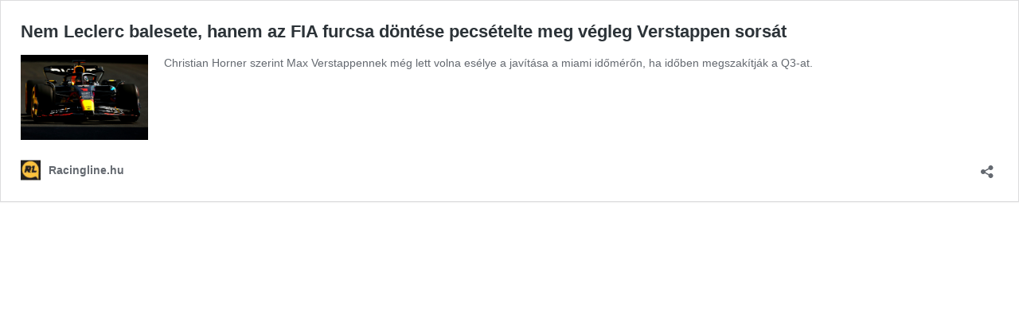

--- FILE ---
content_type: text/html; charset=UTF-8
request_url: https://racingline.hu/forma-1/nem-leclerc-balesete-hanem-az-fia-furcsa-dontese-pecsetelte-meg-vegleg-verstappen-sorsat/2023/05/07/embed/
body_size: 9647
content:
<!DOCTYPE html>
<html lang="hu" class="no-js">
<head>
	<title>Nem Leclerc balesete, hanem az FIA furcsa döntése pecsételte meg végleg Verstappen sorsát</title>
	<meta http-equiv="X-UA-Compatible" content="IE=edge">
	<meta name='robots' content='noindex, follow' />
<link rel="canonical" href="https://racingline.hu/forma-1/nem-leclerc-balesete-hanem-az-fia-furcsa-dontese-pecsetelte-meg-vegleg-verstappen-sorsat/2023/05/07/" />
<style id='wp-emoji-styles-inline-css' type='text/css'>

	img.wp-smiley, img.emoji {
		display: inline !important;
		border: none !important;
		box-shadow: none !important;
		height: 1em !important;
		width: 1em !important;
		margin: 0 0.07em !important;
		vertical-align: -0.1em !important;
		background: none !important;
		padding: 0 !important;
	}
/*# sourceURL=wp-emoji-styles-inline-css */
</style>
<style id='wp-embed-template-inline-css' type='text/css'>
/*! This file is auto-generated */
body,html{padding:0;margin:0}body{font-family:sans-serif}.screen-reader-text{border:0;clip-path:inset(50%);height:1px;margin:-1px;overflow:hidden;padding:0;position:absolute;width:1px;word-wrap:normal!important}.dashicons{display:inline-block;width:20px;height:20px;background-color:transparent;background-repeat:no-repeat;background-size:20px;background-position:center;transition:background .1s ease-in;position:relative;top:5px}.dashicons-no{background-image:url("data:image/svg+xml;charset=utf8,%3Csvg%20xmlns%3D%27http%3A%2F%2Fwww.w3.org%2F2000%2Fsvg%27%20viewBox%3D%270%200%2020%2020%27%3E%3Cpath%20d%3D%27M15.55%2013.7l-2.19%202.06-3.42-3.65-3.64%203.43-2.06-2.18%203.64-3.43-3.42-3.64%202.18-2.06%203.43%203.64%203.64-3.42%202.05%202.18-3.64%203.43z%27%20fill%3D%27%23fff%27%2F%3E%3C%2Fsvg%3E")}.dashicons-admin-comments{background-image:url("data:image/svg+xml;charset=utf8,%3Csvg%20xmlns%3D%27http%3A%2F%2Fwww.w3.org%2F2000%2Fsvg%27%20viewBox%3D%270%200%2020%2020%27%3E%3Cpath%20d%3D%27M5%202h9q.82%200%201.41.59T16%204v7q0%20.82-.59%201.41T14%2013h-2l-5%205v-5H5q-.82%200-1.41-.59T3%2011V4q0-.82.59-1.41T5%202z%27%20fill%3D%27%23646970%27%2F%3E%3C%2Fsvg%3E")}.wp-embed-comments a:hover .dashicons-admin-comments{background-image:url("data:image/svg+xml;charset=utf8,%3Csvg%20xmlns%3D%27http%3A%2F%2Fwww.w3.org%2F2000%2Fsvg%27%20viewBox%3D%270%200%2020%2020%27%3E%3Cpath%20d%3D%27M5%202h9q.82%200%201.41.59T16%204v7q0%20.82-.59%201.41T14%2013h-2l-5%205v-5H5q-.82%200-1.41-.59T3%2011V4q0-.82.59-1.41T5%202z%27%20fill%3D%27%23135e96%27%2F%3E%3C%2Fsvg%3E")}.dashicons-share{background-image:url("data:image/svg+xml;charset=utf8,%3Csvg%20xmlns%3D%27http%3A%2F%2Fwww.w3.org%2F2000%2Fsvg%27%20viewBox%3D%270%200%2020%2020%27%3E%3Cpath%20d%3D%27M14.5%2012q1.24%200%202.12.88T17.5%2015t-.88%202.12-2.12.88-2.12-.88T11.5%2015q0-.34.09-.69l-4.38-2.3Q6.32%2013%205%2013q-1.24%200-2.12-.88T2%2010t.88-2.12T5%207q1.3%200%202.21.99l4.38-2.3q-.09-.35-.09-.69%200-1.24.88-2.12T14.5%202t2.12.88T17.5%205t-.88%202.12T14.5%208q-1.3%200-2.21-.99l-4.38%202.3Q8%209.66%208%2010t-.09.69l4.38%202.3q.89-.99%202.21-.99z%27%20fill%3D%27%23646970%27%2F%3E%3C%2Fsvg%3E");display:none}.js .dashicons-share{display:inline-block}.wp-embed-share-dialog-open:hover .dashicons-share{background-image:url("data:image/svg+xml;charset=utf8,%3Csvg%20xmlns%3D%27http%3A%2F%2Fwww.w3.org%2F2000%2Fsvg%27%20viewBox%3D%270%200%2020%2020%27%3E%3Cpath%20d%3D%27M14.5%2012q1.24%200%202.12.88T17.5%2015t-.88%202.12-2.12.88-2.12-.88T11.5%2015q0-.34.09-.69l-4.38-2.3Q6.32%2013%205%2013q-1.24%200-2.12-.88T2%2010t.88-2.12T5%207q1.3%200%202.21.99l4.38-2.3q-.09-.35-.09-.69%200-1.24.88-2.12T14.5%202t2.12.88T17.5%205t-.88%202.12T14.5%208q-1.3%200-2.21-.99l-4.38%202.3Q8%209.66%208%2010t-.09.69l4.38%202.3q.89-.99%202.21-.99z%27%20fill%3D%27%23135e96%27%2F%3E%3C%2Fsvg%3E")}.wp-embed{padding:25px;font-size:14px;font-weight:400;font-family:-apple-system,BlinkMacSystemFont,"Segoe UI",Roboto,Oxygen-Sans,Ubuntu,Cantarell,"Helvetica Neue",sans-serif;line-height:1.5;color:#646970;background:#fff;border:1px solid #dcdcde;box-shadow:0 1px 1px rgba(0,0,0,.05);overflow:auto;zoom:1}.wp-embed a{color:#646970;text-decoration:none}.wp-embed a:hover{text-decoration:underline}.wp-embed-featured-image{margin-bottom:20px}.wp-embed-featured-image img{width:100%;height:auto;border:none}.wp-embed-featured-image.square{float:left;max-width:160px;margin-right:20px}.wp-embed p{margin:0}p.wp-embed-heading{margin:0 0 15px;font-weight:600;font-size:22px;line-height:1.3}.wp-embed-heading a{color:#2c3338}.wp-embed .wp-embed-more{color:#2271b1;text-decoration:underline}.wp-embed-footer{display:table;width:100%;margin-top:30px}.wp-embed-site-icon{position:absolute;top:50%;left:0;transform:translateY(-50%);height:25px;width:25px;border:0}.wp-embed-site-title{font-weight:600;line-height:1.78571428}.wp-embed-site-title a{position:relative;display:inline-block;padding-left:35px}.wp-embed-meta,.wp-embed-site-title{display:table-cell}.wp-embed-meta{text-align:right;white-space:nowrap;vertical-align:middle}.wp-embed-comments,.wp-embed-share{display:inline}.wp-embed-meta a:hover{text-decoration:none;color:#135e96}.wp-embed-comments a{line-height:1.78571428;display:inline-block}.wp-embed-comments+.wp-embed-share{margin-left:10px}.wp-embed-share-dialog{position:absolute;top:0;left:0;right:0;bottom:0;background-color:#1d2327;background-color:rgba(0,0,0,.9);color:#fff;opacity:1;transition:opacity .25s ease-in-out}.wp-embed-share-dialog.hidden{opacity:0;visibility:hidden}.wp-embed-share-dialog-close,.wp-embed-share-dialog-open{margin:-8px 0 0;padding:0;background:0 0;border:none;cursor:pointer;outline:0}.wp-embed-share-dialog-close .dashicons,.wp-embed-share-dialog-open .dashicons{padding:4px}.wp-embed-share-dialog-open .dashicons{top:8px}.wp-embed-share-dialog-close:focus .dashicons,.wp-embed-share-dialog-open:focus .dashicons{box-shadow:0 0 0 2px #2271b1;outline:2px solid transparent;border-radius:100%}.wp-embed-share-dialog-close{position:absolute;top:20px;right:20px;font-size:22px}.wp-embed-share-dialog-close:hover{text-decoration:none}.wp-embed-share-dialog-close .dashicons{height:24px;width:24px;background-size:24px}.wp-embed-share-dialog-content{height:100%;transform-style:preserve-3d;overflow:hidden}.wp-embed-share-dialog-text{margin-top:25px;padding:20px}.wp-embed-share-tabs{margin:0 0 20px;padding:0;list-style:none}.wp-embed-share-tab-button{display:inline-block}.wp-embed-share-tab-button button{margin:0;padding:0;border:none;background:0 0;font-size:16px;line-height:1.3;color:#a7aaad;cursor:pointer;transition:color .1s ease-in}.wp-embed-share-tab-button [aria-selected=true]{color:#fff}.wp-embed-share-tab-button button:hover{color:#fff}.wp-embed-share-tab-button+.wp-embed-share-tab-button{margin:0 0 0 10px;padding:0 0 0 11px;border-left:1px solid #a7aaad}.wp-embed-share-tab[aria-hidden=true]{display:none}p.wp-embed-share-description{margin:0;font-size:14px;line-height:1;font-style:italic;color:#a7aaad}.wp-embed-share-input{box-sizing:border-box;width:100%;border:none;height:28px;margin:0 0 10px;padding:0 5px;font-size:14px;font-weight:400;font-family:-apple-system,BlinkMacSystemFont,"Segoe UI",Roboto,Oxygen-Sans,Ubuntu,Cantarell,"Helvetica Neue",sans-serif;line-height:1.5;resize:none;cursor:text}textarea.wp-embed-share-input{height:72px}html[dir=rtl] .wp-embed-featured-image.square{float:right;margin-right:0;margin-left:20px}html[dir=rtl] .wp-embed-site-title a{padding-left:0;padding-right:35px}html[dir=rtl] .wp-embed-site-icon{margin-right:0;margin-left:10px;left:auto;right:0}html[dir=rtl] .wp-embed-meta{text-align:left}html[dir=rtl] .wp-embed-share{margin-left:0;margin-right:10px}html[dir=rtl] .wp-embed-share-dialog-close{right:auto;left:20px}html[dir=rtl] .wp-embed-share-tab-button+.wp-embed-share-tab-button{margin:0 10px 0 0;padding:0 11px 0 0;border-left:none;border-right:1px solid #a7aaad}
/*# sourceURL=wp-embed-template-inline-css */
</style>

<script type="application/ld+json" class="gnpub-schema-markup-output">
{"@context":"https:\/\/schema.org\/","@type":"NewsArticle","@id":"https:\/\/racingline.hu\/forma-1\/nem-leclerc-balesete-hanem-az-fia-furcsa-dontese-pecsetelte-meg-vegleg-verstappen-sorsat\/2023\/05\/07\/#newsarticle","url":"https:\/\/racingline.hu\/forma-1\/nem-leclerc-balesete-hanem-az-fia-furcsa-dontese-pecsetelte-meg-vegleg-verstappen-sorsat\/2023\/05\/07\/","image":{"@type":"ImageObject","url":"https:\/\/racingline.hu\/wp-content\/uploads\/2023\/05\/SI202305070053_hires_jpeg_24bit_rgb-scaled-e1683453407865-150x150.jpg","width":150,"height":150},"headline":"Nem Leclerc balesete, hanem az FIA furcsa d\u00f6nt\u00e9se pecs\u00e9telte meg v\u00e9gleg Verstappen sors\u00e1t","mainEntityOfPage":"https:\/\/racingline.hu\/forma-1\/nem-leclerc-balesete-hanem-az-fia-furcsa-dontese-pecsetelte-meg-vegleg-verstappen-sorsat\/2023\/05\/07\/","datePublished":"2023-05-07T13:55:50+02:00","dateModified":"2023-05-07T11:59:39+02:00","description":"Christian Horner szerint Max Verstappennek m\u00e9g lett volna es\u00e9lye a jav\u00edt\u00e1sa a miami id\u0151m\u00e9r\u0151n, ha id\u0151ben megszak\u00edtj\u00e1k a Q3-at.","articleSection":"Formula 1","articleBody":"Christian Horner, a Red Bull csapatf\u0151n\u00f6ke \u00fagy v\u00e9li, amennyiben a versenyir\u00e1ny\u00edt\u00e1s azonnal megszak\u00edtja a Miami Nagyd\u00edj id\u0151m\u00e9r\u0151j\u00e9t, \u00fagy Max Verstappennek lett volna m\u00e9g es\u00e9lye a jav\u00edt\u00e1sra. A c\u00edmv\u00e9d\u0151 elmondta, mi az egyetlen dolog, ami megakad\u00e1lyozhatja az el\u0151rejut\u00e1s\u00e1t a futamon.\r\n\r\nB\u00e1r Max Verstappen t\u0171nt a pole poz\u00edci\u00f3 egy\u00e9rtelm\u0171 es\u00e9lyes\u00e9nek a Miami Nagyd\u00edj id\u0151m\u00e9r\u0151je el\u0151tt, a holland pil\u00f3ta csup\u00e1n a kilencedik helyr\u0151l kezdheti meg a futamot. Mindez els\u0151sorban saj\u00e1t maga, illetve Charles Leclerc hib\u00e1j\u00e1nak k\u00f6sz\u00f6nhet\u0151: a c\u00edmv\u00e9d\u0151 elrontotta az els\u0151 m\u00e9rt k\u00f6r\u00e9t a Q3-ban, a v\u00e9g\u00e9n pedig a monac\u00f3i versenyz\u0151 \u00f6sszet\u00f6rte a Ferrarit, aminek k\u00f6vetkezt\u00e9ben megszak\u00edtott\u00e1k a kvalifik\u00e1ci\u00f3t, majd kisv\u00e1rtatva v\u00e9get is vetettek annak.\r\n\r\nhttps:\/\/racingline.hu\/forma-1\/miami-nagydij-idomero\/2023\/05\/06\/\r\n\r\nUgyanakkor a v\u00e9gs\u0151 csap\u00e1st nem a baleset jelentette Verstappen sz\u00e1m\u00e1ra, hanem a versenyir\u00e1ny\u00edt\u00e1s \u00e9rthetetlennek t\u0171n\u0151 v\u00e1rakoz\u00e1sa. Miut\u00e1n ugyanis Leclerc becsap\u00f3dott a falba, 22 m\u00e1sodperc telt el, mire \u00e9rv\u00e9nybe l\u00e9pett a piros z\u00e1szl\u00f3. Ekkor m\u00e1r csak 1:36 m\u00e1sodperc volt h\u00e1tra, ami legfeljebb n\u00e9h\u00e1ny versenyz\u0151nek lett volna el\u00e9g, hogy teljes\u00edtse a kivezet\u0151 k\u00f6rt, amely persze sz\u00e1mukra sem lett volna ide\u00e1lis, \u00edgy a leint\u00e9s ebb\u0151l a szempontb\u00f3l \u00e9rthet\u0151, \u00e1m a v\u00e1rakoz\u00e1s m\u00e1r kev\u00e9sb\u00e9.\r\n\r\n\u201eHa azonnal meg\u00e1ll\u00edtj\u00e1k, akkor [Verstappen] esetleg k\u00f6rbe\u00e9rhetett volna \u2013 nyilatkozta Christian Horner, a Red Bull csapatf\u0151n\u00f6ke a Sky Sportsnak. \u2013 Ez\u00e9rt okozott neh\u00e9zs\u00e9get, hogy [kor\u00e1bban] nem aut\u00f3ztunk j\u00f3 k\u00f6rt. Checo [Sergio P\u00e9rez] megcsin\u00e1lta, remek volt az els\u0151 k\u00f6r, sz\u00f3val \u00f6r\u00fcl\u00f6k a pole-nak, csak bossz\u00fas vagyok, hogy nincs mindk\u00e9t aut\u00f3nk az \u00e9len. Maxnak sok a tennival\u00f3ja.\u201d\r\n\r\nP\u00e9rez karrierje harmadik rajtels\u0151s\u00e9g\u00e9t szerezte meg Miamiban, miut\u00e1n \u0151 nem hib\u00e1zott a Q3 elej\u00e9n. A brit szakember m\u00e9ltatta a mexik\u00f3i versenyz\u0151t, \u00e9s hozz\u00e1tette, szerinte enn\u00e9l is t\u00f6bbre lehetett volna k\u00e9pes. \u201eEz leny\u0171g\u00f6z\u0151 \u2013 fogalmazott Horner. \u2013 Nagyszer\u0171 els\u0151 k\u00f6r volt, \u00e9s szerintem megvolt benne a potenci\u00e1l, hogy enn\u00e9l is gyorsabban menjen.\u201d\r\n\r\nhttps:\/\/twitter.com\/F1\/status\/1654962626194034691\r\n\r\nA szombati nap folyam\u00e1n viszonylag sok volt a hiba a versenyz\u0151kt\u0151l, m\u00e9g akkor is, ha ez adott esetben csak az aut\u00f3 megbicsakl\u00e1s\u00e1t jelentette. Ennek oka alighanem az volt, hogy p\u00e9ntekhez k\u00e9pest feler\u0151s\u00f6d\u00f6tt a sz\u00e9l, ami megzavarta a pil\u00f3t\u00e1kat. Horner szerint benne van a pakliban, hogy Verstappen \u00e9s Leclerc eset\u00e9ben is ez j\u00e1tszott szerepet. \u201eMindannyian k\u00fcszk\u00f6dtek, a sz\u00e9l feler\u0151s\u00f6d\u00f6tt \u2013 jelentette ki. \u2013 Nem tudom, hogy ez okozta-e Max \u00e9s Charles [hib\u00e1j\u00e1t], ugyanakkor kezdett tr\u00fckk\u00f6ss\u00e9 v\u00e1lni. [P\u00e9rez] j\u00f3 k\u00f6rt ment, \u00e9s megszerezte a pole-t, amit meg\u00e9rdemelt.\u201d\r\n\r\nVerstappennek \u00edgy a k\u00f6z\u00e9pmez\u0151nyb\u0151l kell nekiv\u00e1gnia a versenynek, de Dzsidd\u00e1ban megmutatta, hogy a m\u00e1sodik helyre \u00edgy is k\u00f6nnyed\u00e9n fel tud z\u00e1rk\u00f3zni, hiszen a Red Bull versenytemp\u00f3ja messze jobb a t\u00f6bbiek\u00e9n\u00e9l. A 25 esztend\u0151s pil\u00f3ta azonban egy dolog miatt agg\u00f3dik, persze azon t\u00fal, hogy a rajtn\u00e1l esetleg balesetbe keveredik.\r\n\r\n\u201eKicsit nehezebb lesz, de az aut\u00f3nk temp\u00f3j\u00e1nak k\u00f6sz\u00f6nhet\u0151en el\u00e9g gyorsan el\u0151re tudunk majd jutni \u2013 jelentette ki. \u2013 Rem\u00e9lem, hogy nem alakul ki DRS-vonat, mert akkor bajban lesz\u00fcnk. Kiss\u00e9 tr\u00fckk\u00f6s lesz [az el\u0151z\u00e9s], de a legt\u00f6bb az utols\u00f3 kanyarban lesz, vagy legal\u00e1bbis nagyon k\u00f6zel lesz\u00fcnk [az el\u0151tt\u00fcnk l\u00e9v\u0151h\u00f6z], \u00e9s tal\u00e1n az egyesben fog \u00f6sszej\u00f6nni, de majd megl\u00e1tjuk.\u201d","keywords":"Charles Leclerc, Christian Horner, F1, Forma-1, id\u0151m\u00e9r\u0151, Max Verstappen, Miami Nagyd\u00edj, ","name":"Nem Leclerc balesete, hanem az FIA furcsa d\u00f6nt\u00e9se pecs\u00e9telte meg v\u00e9gleg Verstappen sors\u00e1t","thumbnailUrl":"https:\/\/racingline.hu\/wp-content\/uploads\/2023\/05\/SI202305070053_hires_jpeg_24bit_rgb-scaled-e1683453407865-150x150.jpg","wordCount":462,"timeRequired":"PT2M3S","mainEntity":{"@type":"WebPage","@id":"https:\/\/racingline.hu\/forma-1\/nem-leclerc-balesete-hanem-az-fia-furcsa-dontese-pecsetelte-meg-vegleg-verstappen-sorsat\/2023\/05\/07\/"},"author":{"@type":"Person","name":"Seb\u0151k M\u00e1t\u00e9","url":"https:\/\/racingline.hu\/author\/sebok-m\/","sameAs":[],"image":{"@type":"ImageObject","url":"https:\/\/secure.gravatar.com\/avatar\/3be4c4377a64d60bb2bc9b720ac3162a934df2836fd47c20ea4b6e284db08ae9?s=96&d=mm&r=g","height":96,"width":96}},"editor":{"@type":"Person","name":"Seb\u0151k M\u00e1t\u00e9","url":"https:\/\/racingline.hu\/author\/sebok-m\/","sameAs":[],"image":{"@type":"ImageObject","url":"https:\/\/secure.gravatar.com\/avatar\/3be4c4377a64d60bb2bc9b720ac3162a934df2836fd47c20ea4b6e284db08ae9?s=96&d=mm&r=g","height":96,"width":96}}}
</script>
</head>
<body class="wp-singular post-template-default single single-post postid-211836 single-format-standard wp-theme-Newspaper nem-leclerc-balesete-hanem-az-fia-furcsa-dontese-pecsetelte-meg-vegleg-verstappen-sorsat global-block-template-1 tdb_template_238108">
	<div class="wp-embed post-211836 post type-post status-publish format-standard has-post-thumbnail category-forma-1 tag-charles-leclerc tag-christian-horner tag-f1 tag-forma-1 tag-idomero tag-max-verstappen tag-miami-nagydij">
		
		<p class="wp-embed-heading">
			<a href="https://racingline.hu/forma-1/nem-leclerc-balesete-hanem-az-fia-furcsa-dontese-pecsetelte-meg-vegleg-verstappen-sorsat/2023/05/07/" target="_top">
				Nem Leclerc balesete, hanem az FIA furcsa döntése pecsételte meg végleg Verstappen sorsát			</a>
		</p>

					<div class="wp-embed-featured-image square">
				<a href="https://racingline.hu/forma-1/nem-leclerc-balesete-hanem-az-fia-furcsa-dontese-pecsetelte-meg-vegleg-verstappen-sorsat/2023/05/07/" target="_top">
					<img width="2048" height="1365" src="https://racingline.hu/wp-content/uploads/2023/05/SI202305070053_hires_jpeg_24bit_rgb-2048x1365.jpg" class="attachment-2048x2048 size-2048x2048" alt="Forma-1, Max Verstappen, Red Bull, Miami Nagydíj 2023, szombat" decoding="async" fetchpriority="high" srcset="https://racingline.hu/wp-content/uploads/2023/05/SI202305070053_hires_jpeg_24bit_rgb-2048x1365.jpg 2048w, https://racingline.hu/wp-content/uploads/2023/05/SI202305070053_hires_jpeg_24bit_rgb-scaled-e1683453407865-600x400.jpg 600w, https://racingline.hu/wp-content/uploads/2023/05/SI202305070053_hires_jpeg_24bit_rgb-1800x1200.jpg 1800w, https://racingline.hu/wp-content/uploads/2023/05/SI202305070053_hires_jpeg_24bit_rgb-scaled-e1683453407865-768x512.jpg 768w, https://racingline.hu/wp-content/uploads/2023/05/SI202305070053_hires_jpeg_24bit_rgb-scaled-e1683453407865-1536x1025.jpg 1536w, https://racingline.hu/wp-content/uploads/2023/05/SI202305070053_hires_jpeg_24bit_rgb-scaled-e1683453407865-696x464.jpg 696w, https://racingline.hu/wp-content/uploads/2023/05/SI202305070053_hires_jpeg_24bit_rgb-scaled-e1683453407865-1068x712.jpg 1068w, https://racingline.hu/wp-content/uploads/2023/05/SI202305070053_hires_jpeg_24bit_rgb-1920x1280.jpg 1920w, https://racingline.hu/wp-content/uploads/2023/05/SI202305070053_hires_jpeg_24bit_rgb-scaled-e1683453407865.jpg 1700w" sizes="(max-width: 2048px) 100vw, 2048px" />				</a>
			</div>
		
		<div class="wp-embed-excerpt"><p>Christian Horner szerint Max Verstappennek még lett volna esélye a javítása a miami időmérőn, ha időben megszakítják a Q3-at.</p>
</div>

		
		<div class="wp-embed-footer">
			<div class="wp-embed-site-title"><a href="https://racingline.hu" target="_top"><img src="https://racingline.hu/wp-content/uploads/2025/02/cropped-rl_favico_new-32x32.jpg" srcset="https://racingline.hu/wp-content/uploads/2025/02/cropped-rl_favico_new-96x96.jpg 2x" width="32" height="32" alt="" class="wp-embed-site-icon" /><span>Racingline.hu</span></a></div>
			<div class="wp-embed-meta">
					<div class="wp-embed-share">
		<button type="button" class="wp-embed-share-dialog-open" aria-label="Megosztás párbeszéd megnyitása">
			<span class="dashicons dashicons-share"></span>
		</button>
	</div>
				</div>
		</div>
	</div>
	<div class="wp-embed-share-dialog hidden" role="dialog" aria-label="Megosztás opciók">
		<div class="wp-embed-share-dialog-content">
			<div class="wp-embed-share-dialog-text">
				<ul class="wp-embed-share-tabs" role="tablist">
					<li class="wp-embed-share-tab-button wp-embed-share-tab-button-wordpress" role="presentation">
						<button type="button" role="tab" aria-controls="wp-embed-share-tab-wordpress-211836-1635262263" aria-selected="true" tabindex="0">WordPress beágyazás</button>
					</li>
					<li class="wp-embed-share-tab-button wp-embed-share-tab-button-html" role="presentation">
						<button type="button" role="tab" aria-controls="wp-embed-share-tab-html-211836-1635262263" aria-selected="false" tabindex="-1">HTML beágyazás</button>
					</li>
				</ul>
				<div id="wp-embed-share-tab-wordpress-211836-1635262263" class="wp-embed-share-tab" role="tabpanel" aria-hidden="false">
					<input type="text" value="https://racingline.hu/forma-1/nem-leclerc-balesete-hanem-az-fia-furcsa-dontese-pecsetelte-meg-vegleg-verstappen-sorsat/2023/05/07/" class="wp-embed-share-input" aria-label="URL" aria-describedby="wp-embed-share-description-wordpress-211836-1635262263" tabindex="0" readonly/>

					<p class="wp-embed-share-description" id="wp-embed-share-description-wordpress-211836-1635262263">
						A beágyazáshoz másoljuk és illesszük ezt az URL címet a WordPress honlapba					</p>
				</div>
				<div id="wp-embed-share-tab-html-211836-1635262263" class="wp-embed-share-tab" role="tabpanel" aria-hidden="true">
					<textarea class="wp-embed-share-input" aria-label="HTML" aria-describedby="wp-embed-share-description-html-211836-1635262263" tabindex="0" readonly>&lt;blockquote class=&quot;wp-embedded-content&quot; data-secret=&quot;OAwUA01ore&quot;&gt;&lt;a href=&quot;https://racingline.hu/forma-1/nem-leclerc-balesete-hanem-az-fia-furcsa-dontese-pecsetelte-meg-vegleg-verstappen-sorsat/2023/05/07/&quot;&gt;Nem Leclerc balesete, hanem az FIA furcsa döntése pecsételte meg végleg Verstappen sorsát&lt;/a&gt;&lt;/blockquote&gt;&lt;iframe sandbox=&quot;allow-scripts&quot; security=&quot;restricted&quot; src=&quot;https://racingline.hu/forma-1/nem-leclerc-balesete-hanem-az-fia-furcsa-dontese-pecsetelte-meg-vegleg-verstappen-sorsat/2023/05/07/embed/#?secret=OAwUA01ore&quot; width=&quot;600&quot; height=&quot;400&quot; title=&quot;&amp;#8220;Nem Leclerc balesete, hanem az FIA furcsa döntése pecsételte meg végleg Verstappen sorsát&amp;#8221; &amp;#8212; Racingline.hu&quot; data-secret=&quot;OAwUA01ore&quot; frameborder=&quot;0&quot; marginwidth=&quot;0&quot; marginheight=&quot;0&quot; scrolling=&quot;no&quot; class=&quot;wp-embedded-content&quot;&gt;&lt;/iframe&gt;&lt;script type=&quot;text/javascript&quot;&gt;
/* &lt;![CDATA[ */
/*! This file is auto-generated */
!function(d,l){&quot;use strict&quot;;l.querySelector&amp;&amp;d.addEventListener&amp;&amp;&quot;undefined&quot;!=typeof URL&amp;&amp;(d.wp=d.wp||{},d.wp.receiveEmbedMessage||(d.wp.receiveEmbedMessage=function(e){var t=e.data;if((t||t.secret||t.message||t.value)&amp;&amp;!/[^a-zA-Z0-9]/.test(t.secret)){for(var s,r,n,a=l.querySelectorAll(&#039;iframe[data-secret=&quot;&#039;+t.secret+&#039;&quot;]&#039;),o=l.querySelectorAll(&#039;blockquote[data-secret=&quot;&#039;+t.secret+&#039;&quot;]&#039;),c=new RegExp(&quot;^https?:$&quot;,&quot;i&quot;),i=0;i&lt;o.length;i++)o[i].style.display=&quot;none&quot;;for(i=0;i&lt;a.length;i++)s=a[i],e.source===s.contentWindow&amp;&amp;(s.removeAttribute(&quot;style&quot;),&quot;height&quot;===t.message?(1e3&lt;(r=parseInt(t.value,10))?r=1e3:~~r&lt;200&amp;&amp;(r=200),s.height=r):&quot;link&quot;===t.message&amp;&amp;(r=new URL(s.getAttribute(&quot;src&quot;)),n=new URL(t.value),c.test(n.protocol))&amp;&amp;n.host===r.host&amp;&amp;l.activeElement===s&amp;&amp;(d.top.location.href=t.value))}},d.addEventListener(&quot;message&quot;,d.wp.receiveEmbedMessage,!1),l.addEventListener(&quot;DOMContentLoaded&quot;,function(){for(var e,t,s=l.querySelectorAll(&quot;iframe.wp-embedded-content&quot;),r=0;r&lt;s.length;r++)(t=(e=s[r]).getAttribute(&quot;data-secret&quot;))||(t=Math.random().toString(36).substring(2,12),e.src+=&quot;#?secret=&quot;+t,e.setAttribute(&quot;data-secret&quot;,t)),e.contentWindow.postMessage({message:&quot;ready&quot;,secret:t},&quot;*&quot;)},!1)))}(window,document);
//# sourceURL=https://racingline.hu/wp-includes/js/wp-embed.min.js
/* ]]&gt; */
&lt;/script&gt;
</textarea>

					<p class="wp-embed-share-description" id="wp-embed-share-description-html-211836-1635262263">
						A beágyazáshoz másoljuk és illesszük ezt a kódot a honlapunkba					</p>
				</div>
			</div>

			<button type="button" class="wp-embed-share-dialog-close" aria-label="Megosztás párbeszéd bezárása">
				<span class="dashicons dashicons-no"></span>
			</button>
		</div>
	</div>
	<script type="text/javascript">
/* <![CDATA[ */
/*! This file is auto-generated */
!function(c,u){"use strict";var r,t,e,a=u.querySelector&&c.addEventListener,f=!1;function b(e,t){c.parent.postMessage({message:e,value:t,secret:r},"*")}function m(){b("height",Math.ceil(u.body.getBoundingClientRect().height))}function n(){if(!f){f=!0;var e,r=u.querySelector(".wp-embed-share-dialog"),t=u.querySelector(".wp-embed-share-dialog-open"),a=u.querySelector(".wp-embed-share-dialog-close"),n=u.querySelectorAll(".wp-embed-share-input"),i=u.querySelectorAll(".wp-embed-share-tab-button button"),s=u.querySelector(".wp-embed-featured-image img");if(n)for(e=0;e<n.length;e++)n[e].addEventListener("click",function(e){e.target.select()});if(t&&t.addEventListener("click",function(){r.className=r.className.replace("hidden",""),u.querySelector('.wp-embed-share-tab-button [aria-selected="true"]').focus()}),a&&a.addEventListener("click",function(){o()}),i)for(e=0;e<i.length;e++)i[e].addEventListener("click",d),i[e].addEventListener("keydown",l);u.addEventListener("keydown",function(e){var t;27===e.keyCode&&-1===r.className.indexOf("hidden")?o():9===e.keyCode&&(e=e,t=u.querySelector('.wp-embed-share-tab-button [aria-selected="true"]'),a!==e.target||e.shiftKey?t===e.target&&e.shiftKey&&(a.focus(),e.preventDefault()):(t.focus(),e.preventDefault()))},!1),c.self!==c.top&&(m(),s&&s.addEventListener("load",m),u.addEventListener("click",function(e){var t=((t=e.target).hasAttribute("href")?t:t.parentElement).getAttribute("href");event.altKey||event.ctrlKey||event.metaKey||event.shiftKey||t&&(b("link",t),e.preventDefault())}))}function o(){r.className+=" hidden",u.querySelector(".wp-embed-share-dialog-open").focus()}function d(e){var t=u.querySelector('.wp-embed-share-tab-button [aria-selected="true"]');t.setAttribute("aria-selected","false"),u.querySelector("#"+t.getAttribute("aria-controls")).setAttribute("aria-hidden","true"),e.target.setAttribute("aria-selected","true"),u.querySelector("#"+e.target.getAttribute("aria-controls")).setAttribute("aria-hidden","false")}function l(e){var t,r=e.target,a=r.parentElement.previousElementSibling,n=r.parentElement.nextElementSibling;if(37===e.keyCode)t=a;else{if(39!==e.keyCode)return!1;t=n}(t="rtl"===u.documentElement.getAttribute("dir")?t===a?n:a:t)&&(e=t.firstElementChild,r.setAttribute("tabindex","-1"),r.setAttribute("aria-selected",!1),u.querySelector("#"+r.getAttribute("aria-controls")).setAttribute("aria-hidden","true"),e.setAttribute("tabindex","0"),e.setAttribute("aria-selected","true"),e.focus(),u.querySelector("#"+e.getAttribute("aria-controls")).setAttribute("aria-hidden","false"))}}a&&(!function e(){c.self===c.top||r||(r=c.location.hash.replace(/.*secret=([\d\w]{10}).*/,"$1"),clearTimeout(t),t=setTimeout(function(){e()},100))}(),u.documentElement.className=u.documentElement.className.replace(/\bno-js\b/,"")+" js",u.addEventListener("DOMContentLoaded",n,!1),c.addEventListener("load",n,!1),c.addEventListener("resize",function(){c.self!==c.top&&(clearTimeout(e),e=setTimeout(m,100))},!1),c.addEventListener("message",function(e){var t=e.data;t&&e.source===c.parent&&(t.secret||t.message)&&t.secret===r&&"ready"===t.message&&m()},!1))}(window,document);
//# sourceURL=https://racingline.hu/wp-includes/js/wp-embed-template.min.js
/* ]]> */
</script>
<script id="wp-emoji-settings" type="application/json">
{"baseUrl":"https://s.w.org/images/core/emoji/17.0.2/72x72/","ext":".png","svgUrl":false,"svgExt":".svg","source":{"concatemoji":"https://racingline.hu/wp-includes/js/wp-emoji-release.min.js?ver=6.9"}}
</script>
<script type="module">
/* <![CDATA[ */
/*! This file is auto-generated */
const a=JSON.parse(document.getElementById("wp-emoji-settings").textContent),o=(window._wpemojiSettings=a,"wpEmojiSettingsSupports"),s=["flag","emoji"];function i(e){try{var t={supportTests:e,timestamp:(new Date).valueOf()};sessionStorage.setItem(o,JSON.stringify(t))}catch(e){}}function c(e,t,n){e.clearRect(0,0,e.canvas.width,e.canvas.height),e.fillText(t,0,0);t=new Uint32Array(e.getImageData(0,0,e.canvas.width,e.canvas.height).data);e.clearRect(0,0,e.canvas.width,e.canvas.height),e.fillText(n,0,0);const a=new Uint32Array(e.getImageData(0,0,e.canvas.width,e.canvas.height).data);return t.every((e,t)=>e===a[t])}function p(e,t){e.clearRect(0,0,e.canvas.width,e.canvas.height),e.fillText(t,0,0);var n=e.getImageData(16,16,1,1);for(let e=0;e<n.data.length;e++)if(0!==n.data[e])return!1;return!0}function u(e,t,n,a){switch(t){case"flag":return n(e,"\ud83c\udff3\ufe0f\u200d\u26a7\ufe0f","\ud83c\udff3\ufe0f\u200b\u26a7\ufe0f")?!1:!n(e,"\ud83c\udde8\ud83c\uddf6","\ud83c\udde8\u200b\ud83c\uddf6")&&!n(e,"\ud83c\udff4\udb40\udc67\udb40\udc62\udb40\udc65\udb40\udc6e\udb40\udc67\udb40\udc7f","\ud83c\udff4\u200b\udb40\udc67\u200b\udb40\udc62\u200b\udb40\udc65\u200b\udb40\udc6e\u200b\udb40\udc67\u200b\udb40\udc7f");case"emoji":return!a(e,"\ud83e\u1fac8")}return!1}function f(e,t,n,a){let r;const o=(r="undefined"!=typeof WorkerGlobalScope&&self instanceof WorkerGlobalScope?new OffscreenCanvas(300,150):document.createElement("canvas")).getContext("2d",{willReadFrequently:!0}),s=(o.textBaseline="top",o.font="600 32px Arial",{});return e.forEach(e=>{s[e]=t(o,e,n,a)}),s}function r(e){var t=document.createElement("script");t.src=e,t.defer=!0,document.head.appendChild(t)}a.supports={everything:!0,everythingExceptFlag:!0},new Promise(t=>{let n=function(){try{var e=JSON.parse(sessionStorage.getItem(o));if("object"==typeof e&&"number"==typeof e.timestamp&&(new Date).valueOf()<e.timestamp+604800&&"object"==typeof e.supportTests)return e.supportTests}catch(e){}return null}();if(!n){if("undefined"!=typeof Worker&&"undefined"!=typeof OffscreenCanvas&&"undefined"!=typeof URL&&URL.createObjectURL&&"undefined"!=typeof Blob)try{var e="postMessage("+f.toString()+"("+[JSON.stringify(s),u.toString(),c.toString(),p.toString()].join(",")+"));",a=new Blob([e],{type:"text/javascript"});const r=new Worker(URL.createObjectURL(a),{name:"wpTestEmojiSupports"});return void(r.onmessage=e=>{i(n=e.data),r.terminate(),t(n)})}catch(e){}i(n=f(s,u,c,p))}t(n)}).then(e=>{for(const n in e)a.supports[n]=e[n],a.supports.everything=a.supports.everything&&a.supports[n],"flag"!==n&&(a.supports.everythingExceptFlag=a.supports.everythingExceptFlag&&a.supports[n]);var t;a.supports.everythingExceptFlag=a.supports.everythingExceptFlag&&!a.supports.flag,a.supports.everything||((t=a.source||{}).concatemoji?r(t.concatemoji):t.wpemoji&&t.twemoji&&(r(t.twemoji),r(t.wpemoji)))});
//# sourceURL=https://racingline.hu/wp-includes/js/wp-emoji-loader.min.js
/* ]]> */
</script>
</body>
</html>
